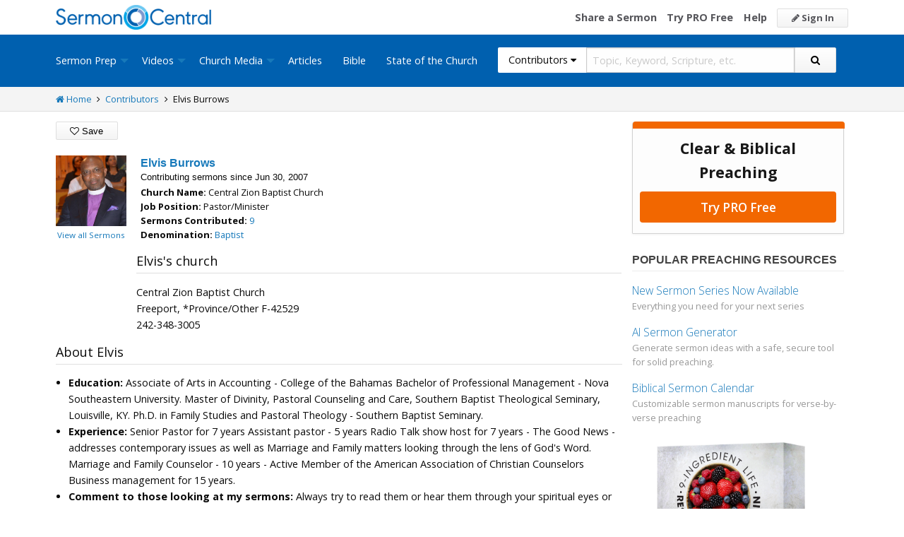

--- FILE ---
content_type: text/html; charset=utf-8
request_url: https://www.google.com/recaptcha/api2/aframe
body_size: 184
content:
<!DOCTYPE HTML><html><head><meta http-equiv="content-type" content="text/html; charset=UTF-8"></head><body><script nonce="J4j08iBIi5XmEC7rAG6QrA">/** Anti-fraud and anti-abuse applications only. See google.com/recaptcha */ try{var clients={'sodar':'https://pagead2.googlesyndication.com/pagead/sodar?'};window.addEventListener("message",function(a){try{if(a.source===window.parent){var b=JSON.parse(a.data);var c=clients[b['id']];if(c){var d=document.createElement('img');d.src=c+b['params']+'&rc='+(localStorage.getItem("rc::a")?sessionStorage.getItem("rc::b"):"");window.document.body.appendChild(d);sessionStorage.setItem("rc::e",parseInt(sessionStorage.getItem("rc::e")||0)+1);localStorage.setItem("rc::h",'1768455484241');}}}catch(b){}});window.parent.postMessage("_grecaptcha_ready", "*");}catch(b){}</script></body></html>